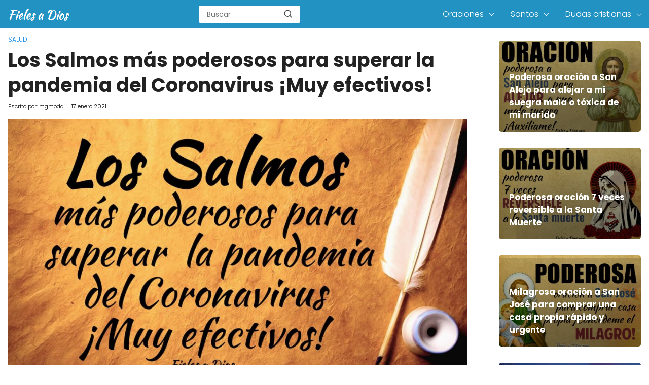

--- FILE ---
content_type: text/html; charset=UTF-8
request_url: https://fielesadios.org/salmos-poderosos-superar-pandemia-coronavirus-efectivos/
body_size: 16009
content:

<!DOCTYPE html>

<html lang="es" >
	
<head>
	

<meta charset="UTF-8">
<link rel='dns-prefetch' href='//www.google-analytics.com' />
<link rel='dns-prefetch' href='//googleads.g.doubleclick.net' />
<meta name="viewport" content="width=device-width, initial-scale=1.0, maximum-scale=2.0">
<meta name='robots' content='index, follow, max-image-preview:large, max-snippet:-1, max-video-preview:-1' />
<link rel="dns-prefetch" href="https://www.googletagmanager.com">
<link rel="preconnect" href="https://fonts.googleapis.com" crossorigin>
<link rel="preconnect" href="https://fonts.gstatic.com/" crossorigin>
<link rel="preconnect" href="https://www.googletagmanager.com" crossorigin>

	<title>Los Salmos más Poderosos para Superar la Pandemia del Coronavirus ¡Muy Efectivos! - Fieles a Dios</title>
	<meta name="description" content="? Los Salmos más poderosos para superar la pandemia del Coronavirus ¡Muy efectivos! ? Te invito a que hagas oración con estos poderosos salmos." />
	<link rel="canonical" href="https://fielesadios.org/salmos-poderosos-superar-pandemia-coronavirus-efectivos/" />
	<meta property="og:locale" content="es_ES" />
	<meta property="og:type" content="article" />
	<meta property="og:title" content="Los Salmos más Poderosos para Superar la Pandemia del Coronavirus ¡Muy Efectivos! - Fieles a Dios" />
	<meta property="og:description" content="? Los Salmos más poderosos para superar la pandemia del Coronavirus ¡Muy efectivos! ? Te invito a que hagas oración con estos poderosos salmos." />
	<meta property="og:url" content="https://fielesadios.org/salmos-poderosos-superar-pandemia-coronavirus-efectivos/" />
	<meta property="og:site_name" content="Fieles a Dios" />
	<meta property="article:published_time" content="2021-01-17T10:15:39+00:00" />
	<meta property="article:modified_time" content="2022-05-17T10:49:58+00:00" />
	<meta property="og:image" content="https://fielesadios.org/wp-content/uploads/2020/04/salmos-pderosos-superar-pandemia-coronavirus.jpg" />
	<meta property="og:image:width" content="1920" />
	<meta property="og:image:height" content="1080" />
	<meta property="og:image:type" content="image/jpeg" />
	<meta name="author" content="mgmoda" />
	<meta name="twitter:card" content="summary_large_image" />
	<meta name="twitter:label1" content="Escrito por" />
	<meta name="twitter:data1" content="mgmoda" />
	<meta name="twitter:label2" content="Tiempo de lectura" />
	<meta name="twitter:data2" content="6 minutos" />
	<script type="application/ld+json" class="yoast-schema-graph">{"@context":"https://schema.org","@graph":[{"@type":"Article","@id":"https://fielesadios.org/salmos-poderosos-superar-pandemia-coronavirus-efectivos/#article","isPartOf":{"@id":"https://fielesadios.org/salmos-poderosos-superar-pandemia-coronavirus-efectivos/"},"author":{"name":"mgmoda","@id":"https://fielesadios.org/#/schema/person/6dff08278ac29b974ae22487a65bc730"},"headline":"Los Salmos más poderosos para superar la pandemia del Coronavirus ¡Muy efectivos!","datePublished":"2021-01-17T10:15:39+00:00","dateModified":"2022-05-17T10:49:58+00:00","mainEntityOfPage":{"@id":"https://fielesadios.org/salmos-poderosos-superar-pandemia-coronavirus-efectivos/"},"wordCount":1314,"commentCount":0,"publisher":{"@id":"https://fielesadios.org/#organization"},"image":{"@id":"https://fielesadios.org/salmos-poderosos-superar-pandemia-coronavirus-efectivos/#primaryimage"},"thumbnailUrl":"https://fielesadios.org/wp-content/uploads/2020/04/salmos-pderosos-superar-pandemia-coronavirus.jpg","articleSection":["Salud"],"inLanguage":"es","potentialAction":[{"@type":"CommentAction","name":"Comment","target":["https://fielesadios.org/salmos-poderosos-superar-pandemia-coronavirus-efectivos/#respond"]}]},{"@type":"WebPage","@id":"https://fielesadios.org/salmos-poderosos-superar-pandemia-coronavirus-efectivos/","url":"https://fielesadios.org/salmos-poderosos-superar-pandemia-coronavirus-efectivos/","name":"Los Salmos más Poderosos para Superar la Pandemia del Coronavirus ¡Muy Efectivos! - Fieles a Dios","isPartOf":{"@id":"https://fielesadios.org/#website"},"primaryImageOfPage":{"@id":"https://fielesadios.org/salmos-poderosos-superar-pandemia-coronavirus-efectivos/#primaryimage"},"image":{"@id":"https://fielesadios.org/salmos-poderosos-superar-pandemia-coronavirus-efectivos/#primaryimage"},"thumbnailUrl":"https://fielesadios.org/wp-content/uploads/2020/04/salmos-pderosos-superar-pandemia-coronavirus.jpg","datePublished":"2021-01-17T10:15:39+00:00","dateModified":"2022-05-17T10:49:58+00:00","description":"? Los Salmos más poderosos para superar la pandemia del Coronavirus ¡Muy efectivos! ? Te invito a que hagas oración con estos poderosos salmos.","breadcrumb":{"@id":"https://fielesadios.org/salmos-poderosos-superar-pandemia-coronavirus-efectivos/#breadcrumb"},"inLanguage":"es","potentialAction":[{"@type":"ReadAction","target":["https://fielesadios.org/salmos-poderosos-superar-pandemia-coronavirus-efectivos/"]}]},{"@type":"ImageObject","inLanguage":"es","@id":"https://fielesadios.org/salmos-poderosos-superar-pandemia-coronavirus-efectivos/#primaryimage","url":"https://fielesadios.org/wp-content/uploads/2020/04/salmos-pderosos-superar-pandemia-coronavirus.jpg","contentUrl":"https://fielesadios.org/wp-content/uploads/2020/04/salmos-pderosos-superar-pandemia-coronavirus.jpg","width":1920,"height":1080,"caption":"los salmos mas poderosos para superar la pandemia del coronavirus"},{"@type":"BreadcrumbList","@id":"https://fielesadios.org/salmos-poderosos-superar-pandemia-coronavirus-efectivos/#breadcrumb","itemListElement":[{"@type":"ListItem","position":1,"name":"Portada","item":"https://fielesadios.org/"},{"@type":"ListItem","position":2,"name":"Los Salmos más poderosos para superar la pandemia del Coronavirus ¡Muy efectivos!"}]},{"@type":"WebSite","@id":"https://fielesadios.org/#website","url":"https://fielesadios.org/","name":"Fieles a Dios","description":"El Mejor Lugar de Oración para Creyentes Cristianos","publisher":{"@id":"https://fielesadios.org/#organization"},"potentialAction":[{"@type":"SearchAction","target":{"@type":"EntryPoint","urlTemplate":"https://fielesadios.org/?s={search_term_string}"},"query-input":{"@type":"PropertyValueSpecification","valueRequired":true,"valueName":"search_term_string"}}],"inLanguage":"es"},{"@type":"Organization","@id":"https://fielesadios.org/#organization","name":"Fieles a Dios","url":"https://fielesadios.org/","logo":{"@type":"ImageObject","inLanguage":"es","@id":"https://fielesadios.org/#/schema/logo/image/","url":"https://fielesadios.org/wp-content/uploads/2020/12/cropped-fieles-a-dios.png","contentUrl":"https://fielesadios.org/wp-content/uploads/2020/12/cropped-fieles-a-dios.png","width":124,"height":24,"caption":"Fieles a Dios"},"image":{"@id":"https://fielesadios.org/#/schema/logo/image/"}},{"@type":"Person","@id":"https://fielesadios.org/#/schema/person/6dff08278ac29b974ae22487a65bc730","name":"mgmoda","image":{"@type":"ImageObject","inLanguage":"es","@id":"https://fielesadios.org/#/schema/person/image/","url":"https://secure.gravatar.com/avatar/f9150e6e5e77a6da5936ab3ba225c00d?s=96&d=mm&r=g","contentUrl":"https://secure.gravatar.com/avatar/f9150e6e5e77a6da5936ab3ba225c00d?s=96&d=mm&r=g","caption":"mgmoda"},"url":"https://fielesadios.org/author/mgmoda/"}]}</script>


<link rel='dns-prefetch' href='//ajax.googleapis.com' />
<link rel='dns-prefetch' href='//fonts.googleapis.com' />
<link rel="alternate" type="application/rss+xml" title="Fieles a Dios &raquo; Comentario Los Salmos más poderosos para superar la pandemia del Coronavirus ¡Muy efectivos! del feed" href="https://fielesadios.org/salmos-poderosos-superar-pandemia-coronavirus-efectivos/feed/" />
<link rel='stylesheet' id='asap-style-css' href='https://fielesadios.org/wp-content/themes/PetraTheme/assets/css/main.min.css?ver=9901290927' type='text/css' media='all' />
<style id='classic-theme-styles-inline-css' type='text/css'>
/*! This file is auto-generated */
.wp-block-button__link{color:#fff;background-color:#32373c;border-radius:9999px;box-shadow:none;text-decoration:none;padding:calc(.667em + 2px) calc(1.333em + 2px);font-size:1.125em}.wp-block-file__button{background:#32373c;color:#fff;text-decoration:none}
</style>
<style id='global-styles-inline-css' type='text/css'>
body{--wp--preset--color--black: #000000;--wp--preset--color--cyan-bluish-gray: #abb8c3;--wp--preset--color--white: #ffffff;--wp--preset--color--pale-pink: #f78da7;--wp--preset--color--vivid-red: #cf2e2e;--wp--preset--color--luminous-vivid-orange: #ff6900;--wp--preset--color--luminous-vivid-amber: #fcb900;--wp--preset--color--light-green-cyan: #7bdcb5;--wp--preset--color--vivid-green-cyan: #00d084;--wp--preset--color--pale-cyan-blue: #8ed1fc;--wp--preset--color--vivid-cyan-blue: #0693e3;--wp--preset--color--vivid-purple: #9b51e0;--wp--preset--gradient--vivid-cyan-blue-to-vivid-purple: linear-gradient(135deg,rgba(6,147,227,1) 0%,rgb(155,81,224) 100%);--wp--preset--gradient--light-green-cyan-to-vivid-green-cyan: linear-gradient(135deg,rgb(122,220,180) 0%,rgb(0,208,130) 100%);--wp--preset--gradient--luminous-vivid-amber-to-luminous-vivid-orange: linear-gradient(135deg,rgba(252,185,0,1) 0%,rgba(255,105,0,1) 100%);--wp--preset--gradient--luminous-vivid-orange-to-vivid-red: linear-gradient(135deg,rgba(255,105,0,1) 0%,rgb(207,46,46) 100%);--wp--preset--gradient--very-light-gray-to-cyan-bluish-gray: linear-gradient(135deg,rgb(238,238,238) 0%,rgb(169,184,195) 100%);--wp--preset--gradient--cool-to-warm-spectrum: linear-gradient(135deg,rgb(74,234,220) 0%,rgb(151,120,209) 20%,rgb(207,42,186) 40%,rgb(238,44,130) 60%,rgb(251,105,98) 80%,rgb(254,248,76) 100%);--wp--preset--gradient--blush-light-purple: linear-gradient(135deg,rgb(255,206,236) 0%,rgb(152,150,240) 100%);--wp--preset--gradient--blush-bordeaux: linear-gradient(135deg,rgb(254,205,165) 0%,rgb(254,45,45) 50%,rgb(107,0,62) 100%);--wp--preset--gradient--luminous-dusk: linear-gradient(135deg,rgb(255,203,112) 0%,rgb(199,81,192) 50%,rgb(65,88,208) 100%);--wp--preset--gradient--pale-ocean: linear-gradient(135deg,rgb(255,245,203) 0%,rgb(182,227,212) 50%,rgb(51,167,181) 100%);--wp--preset--gradient--electric-grass: linear-gradient(135deg,rgb(202,248,128) 0%,rgb(113,206,126) 100%);--wp--preset--gradient--midnight: linear-gradient(135deg,rgb(2,3,129) 0%,rgb(40,116,252) 100%);--wp--preset--font-size--small: 13px;--wp--preset--font-size--medium: 20px;--wp--preset--font-size--large: 36px;--wp--preset--font-size--x-large: 42px;--wp--preset--spacing--20: 0.44rem;--wp--preset--spacing--30: 0.67rem;--wp--preset--spacing--40: 1rem;--wp--preset--spacing--50: 1.5rem;--wp--preset--spacing--60: 2.25rem;--wp--preset--spacing--70: 3.38rem;--wp--preset--spacing--80: 5.06rem;--wp--preset--shadow--natural: 6px 6px 9px rgba(0, 0, 0, 0.2);--wp--preset--shadow--deep: 12px 12px 50px rgba(0, 0, 0, 0.4);--wp--preset--shadow--sharp: 6px 6px 0px rgba(0, 0, 0, 0.2);--wp--preset--shadow--outlined: 6px 6px 0px -3px rgba(255, 255, 255, 1), 6px 6px rgba(0, 0, 0, 1);--wp--preset--shadow--crisp: 6px 6px 0px rgba(0, 0, 0, 1);}:where(.is-layout-flex){gap: 0.5em;}:where(.is-layout-grid){gap: 0.5em;}body .is-layout-flow > .alignleft{float: left;margin-inline-start: 0;margin-inline-end: 2em;}body .is-layout-flow > .alignright{float: right;margin-inline-start: 2em;margin-inline-end: 0;}body .is-layout-flow > .aligncenter{margin-left: auto !important;margin-right: auto !important;}body .is-layout-constrained > .alignleft{float: left;margin-inline-start: 0;margin-inline-end: 2em;}body .is-layout-constrained > .alignright{float: right;margin-inline-start: 2em;margin-inline-end: 0;}body .is-layout-constrained > .aligncenter{margin-left: auto !important;margin-right: auto !important;}body .is-layout-constrained > :where(:not(.alignleft):not(.alignright):not(.alignfull)){max-width: var(--wp--style--global--content-size);margin-left: auto !important;margin-right: auto !important;}body .is-layout-constrained > .alignwide{max-width: var(--wp--style--global--wide-size);}body .is-layout-flex{display: flex;}body .is-layout-flex{flex-wrap: wrap;align-items: center;}body .is-layout-flex > *{margin: 0;}body .is-layout-grid{display: grid;}body .is-layout-grid > *{margin: 0;}:where(.wp-block-columns.is-layout-flex){gap: 2em;}:where(.wp-block-columns.is-layout-grid){gap: 2em;}:where(.wp-block-post-template.is-layout-flex){gap: 1.25em;}:where(.wp-block-post-template.is-layout-grid){gap: 1.25em;}.has-black-color{color: var(--wp--preset--color--black) !important;}.has-cyan-bluish-gray-color{color: var(--wp--preset--color--cyan-bluish-gray) !important;}.has-white-color{color: var(--wp--preset--color--white) !important;}.has-pale-pink-color{color: var(--wp--preset--color--pale-pink) !important;}.has-vivid-red-color{color: var(--wp--preset--color--vivid-red) !important;}.has-luminous-vivid-orange-color{color: var(--wp--preset--color--luminous-vivid-orange) !important;}.has-luminous-vivid-amber-color{color: var(--wp--preset--color--luminous-vivid-amber) !important;}.has-light-green-cyan-color{color: var(--wp--preset--color--light-green-cyan) !important;}.has-vivid-green-cyan-color{color: var(--wp--preset--color--vivid-green-cyan) !important;}.has-pale-cyan-blue-color{color: var(--wp--preset--color--pale-cyan-blue) !important;}.has-vivid-cyan-blue-color{color: var(--wp--preset--color--vivid-cyan-blue) !important;}.has-vivid-purple-color{color: var(--wp--preset--color--vivid-purple) !important;}.has-black-background-color{background-color: var(--wp--preset--color--black) !important;}.has-cyan-bluish-gray-background-color{background-color: var(--wp--preset--color--cyan-bluish-gray) !important;}.has-white-background-color{background-color: var(--wp--preset--color--white) !important;}.has-pale-pink-background-color{background-color: var(--wp--preset--color--pale-pink) !important;}.has-vivid-red-background-color{background-color: var(--wp--preset--color--vivid-red) !important;}.has-luminous-vivid-orange-background-color{background-color: var(--wp--preset--color--luminous-vivid-orange) !important;}.has-luminous-vivid-amber-background-color{background-color: var(--wp--preset--color--luminous-vivid-amber) !important;}.has-light-green-cyan-background-color{background-color: var(--wp--preset--color--light-green-cyan) !important;}.has-vivid-green-cyan-background-color{background-color: var(--wp--preset--color--vivid-green-cyan) !important;}.has-pale-cyan-blue-background-color{background-color: var(--wp--preset--color--pale-cyan-blue) !important;}.has-vivid-cyan-blue-background-color{background-color: var(--wp--preset--color--vivid-cyan-blue) !important;}.has-vivid-purple-background-color{background-color: var(--wp--preset--color--vivid-purple) !important;}.has-black-border-color{border-color: var(--wp--preset--color--black) !important;}.has-cyan-bluish-gray-border-color{border-color: var(--wp--preset--color--cyan-bluish-gray) !important;}.has-white-border-color{border-color: var(--wp--preset--color--white) !important;}.has-pale-pink-border-color{border-color: var(--wp--preset--color--pale-pink) !important;}.has-vivid-red-border-color{border-color: var(--wp--preset--color--vivid-red) !important;}.has-luminous-vivid-orange-border-color{border-color: var(--wp--preset--color--luminous-vivid-orange) !important;}.has-luminous-vivid-amber-border-color{border-color: var(--wp--preset--color--luminous-vivid-amber) !important;}.has-light-green-cyan-border-color{border-color: var(--wp--preset--color--light-green-cyan) !important;}.has-vivid-green-cyan-border-color{border-color: var(--wp--preset--color--vivid-green-cyan) !important;}.has-pale-cyan-blue-border-color{border-color: var(--wp--preset--color--pale-cyan-blue) !important;}.has-vivid-cyan-blue-border-color{border-color: var(--wp--preset--color--vivid-cyan-blue) !important;}.has-vivid-purple-border-color{border-color: var(--wp--preset--color--vivid-purple) !important;}.has-vivid-cyan-blue-to-vivid-purple-gradient-background{background: var(--wp--preset--gradient--vivid-cyan-blue-to-vivid-purple) !important;}.has-light-green-cyan-to-vivid-green-cyan-gradient-background{background: var(--wp--preset--gradient--light-green-cyan-to-vivid-green-cyan) !important;}.has-luminous-vivid-amber-to-luminous-vivid-orange-gradient-background{background: var(--wp--preset--gradient--luminous-vivid-amber-to-luminous-vivid-orange) !important;}.has-luminous-vivid-orange-to-vivid-red-gradient-background{background: var(--wp--preset--gradient--luminous-vivid-orange-to-vivid-red) !important;}.has-very-light-gray-to-cyan-bluish-gray-gradient-background{background: var(--wp--preset--gradient--very-light-gray-to-cyan-bluish-gray) !important;}.has-cool-to-warm-spectrum-gradient-background{background: var(--wp--preset--gradient--cool-to-warm-spectrum) !important;}.has-blush-light-purple-gradient-background{background: var(--wp--preset--gradient--blush-light-purple) !important;}.has-blush-bordeaux-gradient-background{background: var(--wp--preset--gradient--blush-bordeaux) !important;}.has-luminous-dusk-gradient-background{background: var(--wp--preset--gradient--luminous-dusk) !important;}.has-pale-ocean-gradient-background{background: var(--wp--preset--gradient--pale-ocean) !important;}.has-electric-grass-gradient-background{background: var(--wp--preset--gradient--electric-grass) !important;}.has-midnight-gradient-background{background: var(--wp--preset--gradient--midnight) !important;}.has-small-font-size{font-size: var(--wp--preset--font-size--small) !important;}.has-medium-font-size{font-size: var(--wp--preset--font-size--medium) !important;}.has-large-font-size{font-size: var(--wp--preset--font-size--large) !important;}.has-x-large-font-size{font-size: var(--wp--preset--font-size--x-large) !important;}
.wp-block-navigation a:where(:not(.wp-element-button)){color: inherit;}
:where(.wp-block-post-template.is-layout-flex){gap: 1.25em;}:where(.wp-block-post-template.is-layout-grid){gap: 1.25em;}
:where(.wp-block-columns.is-layout-flex){gap: 2em;}:where(.wp-block-columns.is-layout-grid){gap: 2em;}
.wp-block-pullquote{font-size: 1.5em;line-height: 1.6;}
</style>
<link rel='stylesheet' id='dashicons-css' href='https://fielesadios.org/wp-includes/css/dashicons.min.css?ver=6.4.7' type='text/css' media='all' />
<link rel='stylesheet' id='admin-bar-css' href='https://fielesadios.org/wp-includes/css/admin-bar.min.css?ver=6.4.7' type='text/css' media='all' />
<style id='admin-bar-inline-css' type='text/css'>

    /* Hide CanvasJS credits for P404 charts specifically */
    #p404RedirectChart .canvasjs-chart-credit {
        display: none !important;
    }
    
    #p404RedirectChart canvas {
        border-radius: 6px;
    }

    .p404-redirect-adminbar-weekly-title {
        font-weight: bold;
        font-size: 14px;
        color: #fff;
        margin-bottom: 6px;
    }

    #wpadminbar #wp-admin-bar-p404_free_top_button .ab-icon:before {
        content: "\f103";
        color: #dc3545;
        top: 3px;
    }
    
    #wp-admin-bar-p404_free_top_button .ab-item {
        min-width: 80px !important;
        padding: 0px !important;
    }
    
    /* Ensure proper positioning and z-index for P404 dropdown */
    .p404-redirect-adminbar-dropdown-wrap { 
        min-width: 0; 
        padding: 0;
        position: static !important;
    }
    
    #wpadminbar #wp-admin-bar-p404_free_top_button_dropdown {
        position: static !important;
    }
    
    #wpadminbar #wp-admin-bar-p404_free_top_button_dropdown .ab-item {
        padding: 0 !important;
        margin: 0 !important;
    }
    
    .p404-redirect-dropdown-container {
        min-width: 340px;
        padding: 18px 18px 12px 18px;
        background: #23282d !important;
        color: #fff;
        border-radius: 12px;
        box-shadow: 0 8px 32px rgba(0,0,0,0.25);
        margin-top: 10px;
        position: relative !important;
        z-index: 999999 !important;
        display: block !important;
        border: 1px solid #444;
    }
    
    /* Ensure P404 dropdown appears on hover */
    #wpadminbar #wp-admin-bar-p404_free_top_button .p404-redirect-dropdown-container { 
        display: none !important;
    }
    
    #wpadminbar #wp-admin-bar-p404_free_top_button:hover .p404-redirect-dropdown-container { 
        display: block !important;
    }
    
    #wpadminbar #wp-admin-bar-p404_free_top_button:hover #wp-admin-bar-p404_free_top_button_dropdown .p404-redirect-dropdown-container {
        display: block !important;
    }
    
    .p404-redirect-card {
        background: #2c3338;
        border-radius: 8px;
        padding: 18px 18px 12px 18px;
        box-shadow: 0 2px 8px rgba(0,0,0,0.07);
        display: flex;
        flex-direction: column;
        align-items: flex-start;
        border: 1px solid #444;
    }
    
    .p404-redirect-btn {
        display: inline-block;
        background: #dc3545;
        color: #fff !important;
        font-weight: bold;
        padding: 5px 22px;
        border-radius: 8px;
        text-decoration: none;
        font-size: 17px;
        transition: background 0.2s, box-shadow 0.2s;
        margin-top: 8px;
        box-shadow: 0 2px 8px rgba(220,53,69,0.15);
        text-align: center;
        line-height: 1.6;
    }
    
    .p404-redirect-btn:hover {
        background: #c82333;
        color: #fff !important;
        box-shadow: 0 4px 16px rgba(220,53,69,0.25);
    }
    
    /* Prevent conflicts with other admin bar dropdowns */
    #wpadminbar .ab-top-menu > li:hover > .ab-item,
    #wpadminbar .ab-top-menu > li.hover > .ab-item {
        z-index: auto;
    }
    
    #wpadminbar #wp-admin-bar-p404_free_top_button:hover > .ab-item {
        z-index: 999998 !important;
    }
    
</style>
<link rel='stylesheet' id='asap-google-fonts-css' href='https://fonts.googleapis.com/css2?family=Poppins:wght@300;400;700&#038;display=swap' type='text/css' media='all' />
	

	<style>
		
	.idTabs li a,
	.idTabs li a.selected {
		color:	#dd9933 !important;
	}
		
	.breadcrumb a {
			color:	#0183e4 !important;		
	}

	body {
		font-family: 'Poppins', Arial, sans-serif !important;	
		background: #fff;
		font-weight: 300;
		font-display:fallback;
	}

	h1,h2,h3,h4,h5,h6 {
		font-family: 'Poppins', Arial, sans-serif !important;			
		font-weight: 600;
		line-height: 1.3;
		font-display:fallback;
	}
		
	h1 {
		color:#222222
	}
		
	h2,h3,h4,h5,h6	{
		color:#222222
	}

	.article-loop p,
	.last-post-sidebar p {
		font-family: 'Poppins', sans-serif !important;							
		font-size: 17px !important;
		font-weight: 600 !important;	
		font-display:fallback;	
	}
		
	.related-posts p {
		font-family: 'Poppins', sans-serif !important;							
		font-size: calc(17px - 1px) !important;
		font-weight: 300 !important;
		font-display:fallback;		
	}
		
	.article-loop p + p,
	.article-loop p + div + p {
		font-family: 'Poppins', sans-serif !important;
		font-size: calc(18px - 4px) !important;		
		font-weight: 300 !important;
		font-display:fallback;
	}
		
	.content-category h1 {
		font-size: calc(18px + 8px) !important;			
	}
		
	a,
	.article-loop-content > span {
		color: #000000;
	}
	
	.the-content .post-index span,
	.content-text p + p {
	  	font-size:18px;
		font-weight: 300 !important;				
	}

	.content-text p {
	  	font-size:calc(18px + 4px);			
		font-weight:bold;
	}

	.the-content .post-index li,
	.the-content .post-index a {
	  	font-size: calc(18px - 2px);
	}
		
	.content-tags a,
	.tagcloud a {
		border:1px solid #000000;
	}

	.content-tags a:hover,
	.tagcloud a:hover {
		color: #00000099;
	}

	p,
	.the-content ul li,
	.the-content ol li {
		color: #222222;
		font-size: 18px;
		line-height: 1.7;
	}

	.comment-author cite,
	.breadcrumb span,
	.primary-sidebar ul li a {
		color: #222222;
	}

	.comment-body p,
	#commentform input,
	#commentform textarea {
		font-size: calc(18px - 2px);
	}
		
	.breadcrumb a,
	.breadcrumb span,
	.footer-breadcrumb .breadcrumb:before {
		font-size: calc(18px - 6px);
	}
	
	.content-text div + div  > div > p.content-home-title {
		font-size: 18px !important;
	}
				
	.content-footer p,
	.content-footer li,
	.search-header input:not([type=submit]):not([type=radio]):not([type=checkbox]):not([type=file]),
	.content-text div + div  > div > p {
		font-size: calc(18px - 4px) !important;
	}

	h1 {
		font-size: 38px;
	}

	h2 {
		font-size: 32px;
	}

	h3 {
		font-size: 28px;
	}

	.article-loop p,
	.last-post-sidebar p{
		font-size: 17px;
	}
		
	.article-image-featured p {
		font-size: calc(17px + 2px);
	}

	.site-header,
	footer{
		background: #2192c1;
	}
				
	#commentform input:focus,
	#commentform textarea:focus {
		border-color:#2192c1;
	}

	.none-bars {
		border-bottom:1px solid #2192c1
	}

	#cookiesbox button,
	.sidebar-title:after,
	.pagination a  {
		background: #2d3748;
		color: #FFFFFF;
	}
	
	.pagination a:hover {
		background: #2d3748B3;		
	}	
		
	#cookiesbox button:hover {
		background: #2d3748CC;
	}
		
	#commentform input,
	#commentform textarea {
		border: 2px solid #2d3748;
	}

	.content-loop { 
		max-width: 1400px;
	}

	.content-search form {
		flex-basis: 1400px;	
		max-width: 1400px;	
		width:100%;
	}
		
	.site-header-content,
	.content-footer{
		max-width: 1400px;
	}
		
	.content-footer-social {
		background: #2192c11A;
		max-width: calc(1400px - 32px);			
	}

	.content-single {
		max-width: 1400px;
	}
		
	.content-page {
		max-width: 1400px;
	}

	.reply a,
	.go-top {
		background: #2d3748;
		color: #FFFFFF;
	}
		

	.reply a {
		border: 2px solid #2d3748;
	}
		
	#commentform input,
	#commentform textarea {
		border: 1px solid #eee;
		box-shadow: 0px 0px 0px rgba(0, 0, 0, 0) !important;
		-webkit-box-shadow: 0px 0px 0px rgba(0, 0, 0, 0) !important; 
		-moz-box-shadow: 0px 0px 0px rgba(0, 0, 0, 0) !important;
	}

	#commentform input[type=submit] {
		background: #2d3748;
		color: #FFFFFF;
	}

	.site-header a,
	.content-footer a,
	.content-footer p,
	header,
	header label {
		color: #fff;
	}
		
	header .line  {
		background: #fff;
	}

	.site-logo img {
		max-width: 160px;
	}
	
	#cookiesbox {
		border-top: 1px solid #2192c1;
	}
		
	.primary-sidebar {
		width:280px;
	}
		
	p.sidebar-title {
		font-size:calc(18px + 2px);
	}		

	header p.sidebar-title {
		font-size:18px;		
	}
		
	.comment-respond > p,
	.comment-respond textarea + p {
		font-size:calc(18px + 2px);
	}		

	.primary-sidebar div ul li:before {
		border-color: #2192c1;
	}
		
	.search-form input[type=submit] {
		background:#2192c1;
	}
		
	.search-form {
		border:2px solid #2192c1;
	}

	.the-content .post-index #show-table {
		color:#000000;
		font-size: calc(18px - 3px);
	}

	.the-content .post-index .btn-show {
		font-size: calc(18px - 3px) !important;
	}
		
	.touchcarousel .touchcarousel-item {
		margin-right:28px;
	}	
		
	
		
		
	
		
	
		
	
		
	@media (max-width: 1500px) {
		.touchcarousel.minimal-light .arrow-holder {
			display:none !important;
		}
	}


	@media(max-width:480px) {
		h1,
		.title-with-bar-h1 {
			font-size: calc(38px - 8px);
		}
		h2 {
			font-size: calc(32px - 4px);
		}
		h3 {
			font-size: calc(28px - 4px);
		}
	}
		
	@media(min-width:1050px) {
		
		.site-header .sub-menu a {
			color:#111 !important;
			/*opacity:.5;*/
		}
		.site-header .sub-menu li {
			transition:all .15s;
			border-radius:2px;
		}
		.site-header .sub-menu li:hover {
			opacity:1;
			background:#f6f6f7;
		}
		.content-thin {
			width: calc(95% - 280px);
		}
		#menu>ul {
			font-size: calc(18px - 2px);
		}
		#menu ul>li ul {
			background:#fff;
		}
		 #menu ul .menu-item-has-children:after {
			border: solid #fff;
			border-width: 0 1px 1px 0;
    	}		
		#menu ul .menu-item-has-children ul .menu-item-has-children:after {
			border: solid #111;
			border-width: 0 1px 1px 0;
		}
	}
		
	@media (max-width: 1050px) {	
		.site-header .sub-menu a {
			color:#111;
		}
		header #menu a:active,
		header #menu a:hover {
			color:#2192c1 !important;
		}
	}
	</style>

	<meta name="theme-color" content="#2192c1">


	<script type="application/ld+json">
		{
			"@context": "http://schema.org",
			"@type": "WebSite",
			"name": "Fieles a Dios",
			"alternateName": "El Mejor Lugar de Oración para Creyentes Cristianos",
			"url": "https://fielesadios.org"
		}
	</script>

	
	<script type="application/ld+json">
	
	{
		"@context": "https://schema.org",
		"@type": "Article",
		"mainEntityOfPage": {
		"@type": "WebPage",
		"@id": "https://fielesadios.org/salmos-poderosos-superar-pandemia-coronavirus-efectivos/"
		},
	
		"headline": "El libro de los Salmos está lleno de poderosas oraciones las&hellip;", 
		
				"image": {
			"@type": "ImageObject",
			"url": "https://fielesadios.org/wp-content/uploads/2020/04/salmos-pderosos-superar-pandemia-coronavirus-400x267.jpg"
			},
					

		"author": {
			"@type": "Person",
			"name": "mgmoda",
			"url": "https://fielesadios.org/author/mgmoda/"
			},  

		"publisher": {
			"@type": "Organization",
			"name": "Fieles a Dios"
			
					
		,
		"logo": {
			"@type": "ImageObject",
			"url": "https://fielesadios.org/wp-content/uploads/2020/12/cropped-fieles-a-dios.png"
			}	
					
		
		},

		"datePublished": "2021-01-17",
		"dateModified": "2022-05-17"
	
	}
	
	</script>
	
	<script type="application/ld+json">
		{
		  "@context": "https://schema.org/", 
		  "@type": "BreadcrumbList", 
		  "itemListElement": [{
			"@type": "ListItem", 
			"position": 1, 
			"name": "Fieles a Dios",
			"item": "https://fielesadios.org"  
		  },{
			"@type": "ListItem", 
			"position": 2, 
			"name": "Salud",
			"item": "https://fielesadios.org/oraciones/salud/"  
		  },{
			"@type": "ListItem", 
			"position": 3, 
			"name": "Los Salmos más poderosos para superar la pandemia del Coronavirus ¡Muy efectivos!"
			}]
		}
	</script>

	

	
		
	
<link rel="icon" href="https://fielesadios.org/wp-content/uploads/2021/01/cropped-biblia-32x32.png" sizes="32x32" />
<link rel="icon" href="https://fielesadios.org/wp-content/uploads/2021/01/cropped-biblia-192x192.png" sizes="192x192" />
<link rel="apple-touch-icon" href="https://fielesadios.org/wp-content/uploads/2021/01/cropped-biblia-180x180.png" />
<meta name="msapplication-TileImage" content="https://fielesadios.org/wp-content/uploads/2021/01/cropped-biblia-270x270.png" />

<!-- Analytics -->

<script data-cookieconsent="statistics" >
  window.dataLayer = window.dataLayer || [];
  function gtag(){dataLayer.push(arguments);}
  gtag('js', new Date());

  gtag('config', 'UA-154433352-1');
</script>
<!-- Adsense -->

</head>
	
<body class="post-template-default single single-post postid-16116 single-format-standard wp-custom-logo">
	
<header class="site-header">
	
	<div class="site-header-content">
		
			

	<div class="site-logo"><a href="https://fielesadios.org/" class="custom-logo-link" rel="home"><img width="124" height="24" src="https://fielesadios.org/wp-content/uploads/2020/12/cropped-fieles-a-dios.png" class="custom-logo" alt="Fieles a Dios" decoding="async" /></a></div>

	


					
			<div class="search-header">

		<form action="https://fielesadios.org/" method="get">

			<input autocomplete="off" id="search-header" placeholder="Buscar" value="" name="s" required>
			
			<button class="s-btn" type="submit" aria-label="search-header">
				<svg xmlns="http://www.w3.org/2000/svg" width="18" height="18" viewBox="0 0 24 24" fill="none" stroke="currentColor" stroke-width="2" stroke-linecap="round" stroke-linejoin="round" class="feather main-color feather-search glyphicon"><circle cx="11" cy="11" r="8"></circle><line x1="21" y1="21" x2="16.65" y2="16.65"></line></svg>
			</button>

		</form>	

	</div>
					
		<div>
	
	<input type="checkbox" id="btn-menu" />
	
	<label id="nav-icon" for="btn-menu" >

		<div class="circle nav-icon">

			<span class="line top"></span>
			<span class="line middle"></span>
			<span class="line bottom"></span>

		</div>
		
	</label>
	
	<nav id="menu" itemscope="itemscope" itemtype="http://schema.org/SiteNavigationElement" role="navigation">
		
		<div class="search-responsive">

			<form action="https://fielesadios.org/" method="get">
				
				<input autocomplete="off" id="search-menu" placeholder="Buscar" value="" name="s" required>
								
				<button class="s-btn" type="submit" aria-label="search-menu"><svg xmlns="http://www.w3.org/2000/svg" width="18" height="18" viewBox="0 0 24 24" fill="none" stroke="currentColor" stroke-width="2" stroke-linecap="round" stroke-linejoin="round" class="feather main-color feather-search glyphicon"><circle cx="11" cy="11" r="8"></circle><line x1="21" y1="21" x2="16.65" y2="16.65"></line></svg></button>
			
			</form>	

		</div>

		<ul id="menu-menu" class="abc"><li id="menu-item-8041" class="menu-item menu-item-type-taxonomy menu-item-object-category current-post-ancestor menu-item-has-children menu-item-8041"><a href="https://fielesadios.org/oraciones/" itemprop="url">Oraciones</a>
<ul class="sub-menu">
	<li id="menu-item-8042" class="menu-item menu-item-type-taxonomy menu-item-object-category menu-item-8042"><a href="https://fielesadios.org/oraciones/agradecimiento/" itemprop="url">Agradecimiento</a></li>
	<li id="menu-item-8043" class="menu-item menu-item-type-taxonomy menu-item-object-category menu-item-8043"><a href="https://fielesadios.org/oraciones/dinero-trabajo/" itemprop="url">Dinero y Trabajo</a></li>
	<li id="menu-item-8044" class="menu-item menu-item-type-taxonomy menu-item-object-category menu-item-8044"><a href="https://fielesadios.org/oraciones/familia-amigos/" itemprop="url">Familia y amigos</a></li>
	<li id="menu-item-8046" class="menu-item menu-item-type-taxonomy menu-item-object-category menu-item-8046"><a href="https://fielesadios.org/oraciones/paises-crisis/" itemprop="url">Países en crisis</a></li>
	<li id="menu-item-8047" class="menu-item menu-item-type-taxonomy menu-item-object-category menu-item-8047"><a href="https://fielesadios.org/oraciones/pareja-amor/" itemprop="url">Pareja y Amor</a></li>
	<li id="menu-item-8048" class="menu-item menu-item-type-taxonomy menu-item-object-category menu-item-8048"><a href="https://fielesadios.org/oraciones/perdon/" itemprop="url">Perdón</a></li>
	<li id="menu-item-8049" class="menu-item menu-item-type-taxonomy menu-item-object-category menu-item-8049"><a href="https://fielesadios.org/oraciones/proteccion/" itemprop="url">Protección</a></li>
	<li id="menu-item-8050" class="menu-item menu-item-type-taxonomy menu-item-object-category current-post-ancestor current-menu-parent current-post-parent menu-item-8050"><a href="https://fielesadios.org/oraciones/salud/" itemprop="url">Salud</a></li>
</ul>
</li>
<li id="menu-item-8053" class="menu-item menu-item-type-taxonomy menu-item-object-category menu-item-has-children menu-item-8053"><a href="https://fielesadios.org/santos/" itemprop="url">Santos</a>
<ul class="sub-menu">
	<li id="menu-item-8054" class="menu-item menu-item-type-taxonomy menu-item-object-category menu-item-8054"><a href="https://fielesadios.org/santos/san-alejo/" itemprop="url">San Alejo</a></li>
	<li id="menu-item-8055" class="menu-item menu-item-type-taxonomy menu-item-object-category menu-item-8055"><a href="https://fielesadios.org/santos/san-antonio-padua/" itemprop="url">San Antonio de Padua</a></li>
	<li id="menu-item-8056" class="menu-item menu-item-type-taxonomy menu-item-object-category menu-item-8056"><a href="https://fielesadios.org/santos/san-benito-abad/" itemprop="url">San Benito Abad</a></li>
	<li id="menu-item-8057" class="menu-item menu-item-type-taxonomy menu-item-object-category menu-item-8057"><a href="https://fielesadios.org/santos/san-charbel/" itemprop="url">San Chárbel</a></li>
	<li id="menu-item-8058" class="menu-item menu-item-type-taxonomy menu-item-object-category menu-item-8058"><a href="https://fielesadios.org/santos/san-cipriano/" itemprop="url">San Cipriano</a></li>
	<li id="menu-item-8059" class="menu-item menu-item-type-taxonomy menu-item-object-category menu-item-8059"><a href="https://fielesadios.org/santos/san-cono/" itemprop="url">San Cono</a></li>
	<li id="menu-item-8060" class="menu-item menu-item-type-taxonomy menu-item-object-category menu-item-8060"><a href="https://fielesadios.org/santos/san-expedito/" itemprop="url">San Expedito</a></li>
	<li id="menu-item-8061" class="menu-item menu-item-type-taxonomy menu-item-object-category menu-item-8061"><a href="https://fielesadios.org/santos/san-francisco-de-asis/" itemprop="url">San Francisco de Asís</a></li>
	<li id="menu-item-8063" class="menu-item menu-item-type-taxonomy menu-item-object-category menu-item-8063"><a href="https://fielesadios.org/santos/san-ignacio/" itemprop="url">San Ignacio</a></li>
	<li id="menu-item-8064" class="menu-item menu-item-type-taxonomy menu-item-object-category menu-item-8064"><a href="https://fielesadios.org/santos/san-jorge-de-capadocia/" itemprop="url">San Jorge de Capadocia</a></li>
	<li id="menu-item-8065" class="menu-item menu-item-type-taxonomy menu-item-object-category menu-item-8065"><a href="https://fielesadios.org/santos/san-jose-cupertino/" itemprop="url">San José de Cupertino</a></li>
	<li id="menu-item-8067" class="menu-item menu-item-type-taxonomy menu-item-object-category menu-item-8067"><a href="https://fielesadios.org/santos/san-juan-bosco/" itemprop="url">San Juan Bosco</a></li>
	<li id="menu-item-8068" class="menu-item menu-item-type-taxonomy menu-item-object-category menu-item-8068"><a href="https://fielesadios.org/santos/san-judas-tadeo/" itemprop="url">San Judas Tadeo</a></li>
	<li id="menu-item-8069" class="menu-item menu-item-type-taxonomy menu-item-object-category menu-item-8069"><a href="https://fielesadios.org/santos/san-lazaro/" itemprop="url">San Lázaro</a></li>
	<li id="menu-item-8070" class="menu-item menu-item-type-taxonomy menu-item-object-category menu-item-8070"><a href="https://fielesadios.org/santos/san-marcos-leon/" itemprop="url">San Marcos de León</a></li>
	<li id="menu-item-8071" class="menu-item menu-item-type-taxonomy menu-item-object-category menu-item-8071"><a href="https://fielesadios.org/santos/san-martin-caballero/" itemprop="url">San Martín Caballero</a></li>
	<li id="menu-item-8072" class="menu-item menu-item-type-taxonomy menu-item-object-category menu-item-8072"><a href="https://fielesadios.org/santos/san-martin-porres/" itemprop="url">San Martín de Porres</a></li>
	<li id="menu-item-8074" class="menu-item menu-item-type-taxonomy menu-item-object-category menu-item-8074"><a href="https://fielesadios.org/santos/san-nicolas-de-bari/" itemprop="url">San Nicolás de Bari</a></li>
	<li id="menu-item-8075" class="menu-item menu-item-type-taxonomy menu-item-object-category menu-item-8075"><a href="https://fielesadios.org/santos/san-pablo/" itemprop="url">San Pablo</a></li>
	<li id="menu-item-8076" class="menu-item menu-item-type-taxonomy menu-item-object-category menu-item-8076"><a href="https://fielesadios.org/santos/san-pancracio/" itemprop="url">San Pancracio</a></li>
	<li id="menu-item-8077" class="menu-item menu-item-type-taxonomy menu-item-object-category menu-item-8077"><a href="https://fielesadios.org/santos/san-pascual-bailon/" itemprop="url">San Pascual Bailón</a></li>
	<li id="menu-item-8078" class="menu-item menu-item-type-taxonomy menu-item-object-category menu-item-8078"><a href="https://fielesadios.org/santos/san-patricio/" itemprop="url">San Patricio</a></li>
	<li id="menu-item-8079" class="menu-item menu-item-type-taxonomy menu-item-object-category menu-item-8079"><a href="https://fielesadios.org/santos/san-pedro/" itemprop="url">San Pedro</a></li>
	<li id="menu-item-8081" class="menu-item menu-item-type-taxonomy menu-item-object-category menu-item-8081"><a href="https://fielesadios.org/santos/san-ramon-nonato/" itemprop="url">San Ramón Nonato</a></li>
	<li id="menu-item-8083" class="menu-item menu-item-type-taxonomy menu-item-object-category menu-item-8083"><a href="https://fielesadios.org/santos/san-vladimir-kiev/" itemprop="url">San Vladimir de Kiev</a></li>
	<li id="menu-item-8099" class="menu-item menu-item-type-taxonomy menu-item-object-category menu-item-8099"><a href="https://fielesadios.org/santos/santiago-apostol/" itemprop="url">Santiago Apóstol</a></li>
	<li id="menu-item-8100" class="menu-item menu-item-type-taxonomy menu-item-object-category menu-item-8100"><a href="https://fielesadios.org/santos/santo-tomas-de-aquino/" itemprop="url">Santo Tomás de Aquino</a></li>
</ul>
</li>
<li id="menu-item-8039" class="menu-item menu-item-type-taxonomy menu-item-object-category menu-item-has-children menu-item-8039"><a href="https://fielesadios.org/dudas-cristianas/" itemprop="url">Dudas cristianas</a>
<ul class="sub-menu">
	<li id="menu-item-8040" class="menu-item menu-item-type-taxonomy menu-item-object-category menu-item-8040"><a href="https://fielesadios.org/dudas-cristianas/como-orar/" itemprop="url">Como Orar</a></li>
</ul>
</li>
</ul>
		
		
		
	</nav> 	
	
</div>	
					
	</div>
	
</header>

<main class="content-single">
	
	
		
	
		
	<article class="content-thin">
		
		
	
		

<ul class="breadcrumb"><li><a href="https://fielesadios.org/oraciones/salud/" rel="category tag">Salud</a></li></ul>



		<h1>Los Salmos más poderosos para superar la pandemia del Coronavirus ¡Muy efectivos!</h1>
					<div class="post-meta">
		<div class="post-meta_author">Escrito por: <a rel="nofollow" href="https://fielesadios.org/author/mgmoda/" title="mgmoda">mgmoda</a></div>
			<div class="post-meta_date">17 enero 2021</div>
		</div>
	
		
		<div class="post-thumbnail"><img width="1024" height="576" src="https://fielesadios.org/wp-content/uploads/2020/04/salmos-pderosos-superar-pandemia-coronavirus-1024x576.jpg" class="attachment-large size-large wp-post-image" alt="los salmos mas poderosos para superar la pandemia del coronavirus" decoding="async" fetchpriority="high" srcset="https://fielesadios.org/wp-content/uploads/2020/04/salmos-pderosos-superar-pandemia-coronavirus-1024x576.jpg 1024w, https://fielesadios.org/wp-content/uploads/2020/04/salmos-pderosos-superar-pandemia-coronavirus-300x169.jpg 300w, https://fielesadios.org/wp-content/uploads/2020/04/salmos-pderosos-superar-pandemia-coronavirus-768x432.jpg 768w, https://fielesadios.org/wp-content/uploads/2020/04/salmos-pderosos-superar-pandemia-coronavirus-1536x864.jpg 1536w, https://fielesadios.org/wp-content/uploads/2020/04/salmos-pderosos-superar-pandemia-coronavirus.jpg 1920w" sizes="(max-width: 1024px) 100vw, 1024px" /></div>

		


		
	
		
	
	
	
			
		<div class="the-content">
				
	<style>.post-index ol {
					counter-reset: item;
				}
				.post-index li {
					display: block
				}
                .the-content .post-index li{
                    margin-left:27px !important;
                }
				.post-index li:before {
                    content: counters(item, ".") ". ";
                    counter-increment: item;
                    width: 20px;
                    display: inline-block;
                    text-align: center;
                    position:relative;
                    left:-5px;
				}
                
				.post-index ol li ol li:before{
                    content: counters(item, ".") ". ";
                    counter-increment: item;
                }
                </style><p>El libro de los Salmos está lleno de poderosas oraciones las cuales sacan a relucir lo más profundo de nuestros corazones, es el libro mas utilizado para elevar plegarias de toda la biblia. El libro de los salmos se dice que son mayormente oraciones personales del rey David, hoy día los salmos los tenemos presentes para pedir a Dios asimismo <strong>los Salmos más poderosos para superar la pandemia del Coronavirus ¡muy efectivos! </strong><strong>e</strong>stán aquí presentes para ponerlos ante Dios.</p>
<p>Todas estas oraciones poéticas, expresan una vida llena de dolor tal como tristeza además de duda como también alegría. Finalmente no importa lo que se quiera expresar ante Dios, <a href="https://fielesadios.org/como-donde-usar-salmos/">siempre podremos encontrar un Salmo clave para cada oración</a>, la cual será elevada a nuestro Padre celestial. por tanto estos Salmos nos ayudan a establecer una mejor comunicación con nuestro Padre.</p>
<div class="post-index"><span>Índice<span class="btn-show">(<input type="button" id="show-table" value="ocultar" />)</span></span>
			
				<ol>
			
			
					<li>
			
			
						<a href="#En_los_Salmos_encontraremos_oraciones_claves_y_poderosas_para_superar_el_Coronavirus" title="En los Salmos encontraremos oraciones claves y poderosas para superar el Coronavirus">En los Salmos encontraremos oraciones claves y poderosas para superar el Coronavirus</a>
			
			
					</li>
			
			
		
			
			
					<li>
			
			
						<a href="#Los_Salmos_son_oraciones_utilizadas_contra_el_Coronavirus" title="Los Salmos son oraciones utilizadas contra el Coronavirus">Los Salmos son oraciones utilizadas contra el Coronavirus</a>
			
			
					</li>
			
			
		
			
			
			
			
					</li>
			
			
				</ol>
			
		</div><h2 id="En_los_Salmos_encontraremos_oraciones_claves_y_poderosas_para_superar_el_Coronavirus">En los Salmos encontraremos oraciones claves y poderosas para superar el Coronavirus</h2>
<p>En la iglesia se enseña a que debemos memorizar los Salmos para hacer plegarias, cuando hay dificultad asimismo llegue la alegría, cuando caminemos o cuando reposemos. Asi como el libro de Salmos encontramos distintas oraciones para pedir perdón, tal como por agradecimiento, asimismo para pedir por nuestros enemigos llevandonos a usar <strong>los Salmos más poderosos para superar la pandemia del Coronavirus ¡muy efectivos!</strong> para orar a Dios sin descansar.</p>
<blockquote>
<p style="text-align: center;">Alaben al Señor, todas las naciones,</p>
<p style="text-align: center;">glorifíquenlo todos los pueblos.</p>
<p style="text-align: center;">Por su inmenso amor hacia nosotros,</p>
<p style="text-align: center;">asimismo por su fidelidad que permanece para siempre.</p>
<p>&nbsp;</p>
<p style="text-align: center;">¡Señor oye nuestra voz!</p>
<p style="text-align: center;">estén tus oídos atentos.</p>
<p style="text-align: center;">Al clamor de todas mis plegarias,</p>
<p style="text-align: center;">también mi alma espera en ti Señor.</p>
<p>&nbsp;</p>
<p style="text-align: center;">Confiadamente creo a tu palabra,</p>
<p style="text-align: center;">solo en ti se encuentra la misericordia.</p>
<p style="text-align: center;">Asimismo perdón en abundancia,</p>
<p style="text-align: center;">tú nos redimirás de nuestros pecados.</p>
<p>&nbsp;</p>
<p style="text-align: center;">Sin temor a ser destruidos,</p>
<p style="text-align: center;">por tu grande misericordia.</p>
<p style="text-align: center;">Ten piedad de nosotros,</p>
<p style="text-align: center;">asimismo borra nuestras fallas.</p>
<p>&nbsp;</p>
<p style="text-align: center;">Límpianos totalmente de nuestras faltas,</p>
<p style="text-align: center;">purifícanos de nuestros pecados.</p>
<p style="text-align: center;">Hasta cuándo... ¡oh! Señor,</p>
<p style="text-align: center;">te olvidaras de nosotros.</p>
<p>&nbsp;</p>
<p style="text-align: center;">En tu misericordia hemos confiado,</p>
<p style="text-align: center;">nuestro corazón en tu salvación se alegra.</p>
<p style="text-align: center;">El mundo hoy espera en ti,</p>
<p style="text-align: center;">nuestras plegarias van dirigidas a ti Dios.</p>
<p>&nbsp;</p>
<p style="text-align: center;">Unidos en oración como tu siervo David,</p>
<p style="text-align: center;">asimismo nosotros pidiendo como clamando.</p>
<p>&nbsp;</p>
<p style="text-align: center;">Proclames el fin al Coronavirus,</p>
<p style="text-align: center;">a ti clamamos ¡oh! Dios.</p>
<p style="text-align: center;">Escucha la voz de nuestros ruegos,</p>
<p style="text-align: center;">cada vez que a ti clamamos.</p>
<p>&nbsp;</p>
<p style="text-align: center;">Sabemos que estas allí,</p>
<p style="text-align: center;">Dios eres nuestra fortaleza.</p>
<p style="text-align: center;">Eres nuestro escudo y nuestro auxilio,</p>
<p style="text-align: center;">en ti confían nuestros corazones.</p>
<p>&nbsp;</p>
<p style="text-align: center;">Tu ayuda llega en tu voluntad,</p>
<p style="text-align: center;">eres la fortaleza de este mundo.</p>
<p style="text-align: center;">Más aún hoy en tiempos de pandemia,</p>
<p style="text-align: center;">tiempos de crisis incesante.</p>
<p>&nbsp;</p>
<p style="text-align: center;">Por causa del Coronavirus,</p>
<p style="text-align: center;">tú salva a tu pueblo.</p>
<p style="text-align: center;">Pastoreas y sustentas a tus hijos,</p>
<p style="text-align: center;">los libras en tiempos de angustia.</p>
<p>&nbsp;</p>
<p style="text-align: center;">A pesar de no ser dignos,</p>
<p style="text-align: center;">ten piedad Dios.</p>
<p style="text-align: center;">Reconozco mis pecados,</p>
<p style="text-align: center;">los cuales están siempre ante mí.</p>
<p>&nbsp;</p>
<p style="text-align: center;">Contra ti e pecado e hice lo malo,</p>
<p style="text-align: center;">espero tu justa sentencia.</p>
<p style="text-align: center;">El hombre que no pone a Dios,</p>
<p style="text-align: center;">como fortaleza ante el enemigo.</p>
<p>&nbsp;</p>
<p style="text-align: center;">Sino que confía en todas sus riquezas,</p>
<p style="text-align: center;">caerá como casa echa en la arena.</p>
<p style="text-align: center;">Eres nuestro gran pastor,</p>
<p style="text-align: center;">contigo nada nos faltara.</p>
<p>&nbsp;</p>
<p style="text-align: center;">Darás abrigo en la noche fría,</p>
<p style="text-align: center;">nos haces descansar en verdes pastos.</p>
<p style="text-align: center;">Dios de todo lo que vemos,</p>
<p style="text-align: center;">hoy necesitamos de tu misericordia.</p>
<p>&nbsp;</p>
<p style="text-align: center;">Estamos afligidos esperando en ti,</p>
<p style="text-align: center;">no tenemos a quien más acudir.</p>
<p style="text-align: center;">Solo tu eres quien puedes responder,</p>
<p style="text-align: center;">cada una de nuestras suplicas.</p>
<p>&nbsp;</p>
<p style="text-align: center;">Los caminos se han torcido ante ti,</p>
<p style="text-align: center;">el mundo cree que lo malo es bueno.</p>
<p style="text-align: center;">Que lo bueno es anticuado,</p>
<p style="text-align: center;">han olvidado tus principios.</p>
<p>&nbsp;</p>
<p style="text-align: center;">Se han olvidado de ti,</p>
<p style="text-align: center;">pero hoy hay cientos de miles.</p>
<p style="text-align: center;">Clamando unidos en oración,</p>
<p style="text-align: center;">con corazones sinceros.</p>
<p>&nbsp;</p>
<p style="text-align: center;">En ofrenda a ti,</p>
<p style="text-align: center;">estamos en los últimos tiempos.</p>
<p style="text-align: center;">Eso lo sabemos,</p>
<p style="text-align: center;">pero muchos Ignoran tu llamado.</p>
<p>&nbsp;</p>
<p style="text-align: center;"> Se hacen los sordos,</p>
<p style="text-align: center;">como si no esta tu voz llamando al oído.</p>
<p style="text-align: center;">Para que se vuelvan de sus malos caminos,</p>
<p style="text-align: center;">pero la naturaleza humana es así.</p>
<p>&nbsp;</p>
<p style="text-align: center;">Escuchamos justo en el momento,</p>
<p style="text-align: center;">que llega la aflicción.</p>
<p style="text-align: center;">Cuando ya no tenemos donde buscar,</p>
<p style="text-align: center;">vamos a ti, pero eres misericordioso.</p>
</blockquote>
<p><img decoding="async" loading="lazy" class="aligncenter wp-image-62999 size-full" src="https://fielesadios.org/wp-content/uploads/2020/04/mejor-comida-legumbres-amor.jpg" alt="mejor es la comida de legumbres donde hay amor" width="1024" height="720" srcset="https://fielesadios.org/wp-content/uploads/2020/04/mejor-comida-legumbres-amor.jpg 1024w, https://fielesadios.org/wp-content/uploads/2020/04/mejor-comida-legumbres-amor-300x211.jpg 300w, https://fielesadios.org/wp-content/uploads/2020/04/mejor-comida-legumbres-amor-768x540.jpg 768w" sizes="(max-width: 1024px) 100vw, 1024px" /></p>
<blockquote>
<p style="text-align: center;">Ten misericordia de nosotros,</p>
<p style="text-align: center;">mira nuestra aflicción.</p>
<p style="text-align: center;">Nuestro corazón se alegra en tu salvación,</p>
<p style="text-align: center;">grandes son tus obras.</p>
<p>&nbsp;</p>
<p style="text-align: center;">Solo falta ver tu respuesta,</p>
<p style="text-align: center;">ver el fin total del Coronavirus.</p>
<p style="text-align: center;">No quede una persona más,</p>
<p style="text-align: center;">que no sea curada por tu manto.</p>
<p>&nbsp;</p>
<p style="text-align: center;">La biblia muestra tu grandeza,</p>
<p style="text-align: center;">hoy queremos ver tu grandeza.</p>
<p style="text-align: center;">Queremos ver tu poder,</p>
<p style="text-align: center;">manifestándose como llama de fuego.</p>
<p>&nbsp;</p>
<p style="text-align: center;">Limpiando los aires, ciudades,</p>
<p style="text-align: center;">naciones enteras sean libradas.</p>
<p style="text-align: center;">Para que los que están hoy en hospitales,</p>
<p style="text-align: center;">salgan sin ningún síntoma.</p>
<p>&nbsp;</p>
<p style="text-align: center;">Así puedan testificar,</p>
<p style="text-align: center;">que hay un Dios que es real.</p>
<p style="text-align: center;">Así  todo el mundo lo sepa,</p>
<p style="text-align: center;">ten presente amado Padre.</p>
<p>&nbsp;</p>
<p style="text-align: center;">Que hay cientos de personas,</p>
<p style="text-align: center;">voluntarias arriesgando sus vidas.</p>
<p style="text-align: center;">Por todos ellos hoy oramos,</p>
<p style="text-align: center;">mete tu mano poderosa.</p>
<p>&nbsp;</p>
<p style="text-align: center;">Quita todo lo que no nos conviene,</p>
<p style="text-align: center;">lo que nos hace daño.</p>
<p style="text-align: center;">Permite que no sigan las guerras,</p>
<p style="text-align: center;">para que los países puedan tener algo de paz.</p>
<p>&nbsp;</p>
<p style="text-align: center;">Que los reyes de la tierra,</p>
<p style="text-align: center;">sean guiados plenamente por ti.</p>
<p style="text-align: center;">Pedimos pueda reinar la paz,</p>
<p style="text-align: center;">aunque esta no parezca posible.</p>
<p>&nbsp;</p>
<p style="text-align: center;">En estos momentos tan crueles,</p>
<p style="text-align: center;">solo tú podrás dar paz al mundo.</p>
<p style="text-align: center;">El amor se está perdiendo,</p>
<p style="text-align: center;">ya no vemos el amor rondar las calles.</p>
<p>&nbsp;</p>
<p style="text-align: center;">Cada quien pelea por lo suyo,</p>
<p style="text-align: center;">sin importar el prójimo.</p>
<p style="text-align: center;">Por esto y por mucho más,</p>
<p style="text-align: center;">es que tú Señor permites que llegue.</p>
<p>&nbsp;</p>
<p style="text-align: center;">Alguna plaga para que haga fluir,</p>
<p style="text-align: center;">de nuevo todo ese amor.</p>
<p style="text-align: center;">Que se pierde sin necesidad en el mundo,</p>
<p style="text-align: center;">por la ambición de querer el poder.</p>
<p>&nbsp;</p>
<p style="text-align: center;">Por tener las mayores riquezas,</p>
<p style="text-align: center;">se olvidan que tú nos distes principios.</p>
<p style="text-align: center;">Que, a través de tu palabra,</p>
<p style="text-align: center;">podamos aprender y dar de tu amor.</p>
<p>&nbsp;</p>
<p style="text-align: center;">Somos tu pueblo, listos para luchar,</p>
<p style="text-align: center;">llevando a cada rincón tu palabra.</p>
<p style="text-align: center;">La cruz fue parte de este camino,</p>
<p style="text-align: center;">el sufrimiento que padeció Jesús.</p>
<p>&nbsp;</p>
<p style="text-align: center;">Los latigazos en su espalda,</p>
<p style="text-align: center;">la corona de espinas.</p>
<p style="text-align: center;">Que fue clavada en su cabeza,</p>
<p style="text-align: center;">todo esto padeciste por amor.</p>
<p>&nbsp;</p>
<p style="text-align: center;">Gracias quiero darte,</p>
<p style="text-align: center;">por lo que has hecho por nosotros.</p>
<p style="text-align: center;">Desde el principio cuando nos creaste,</p>
<p style="text-align: center;">nos permitiste ser tus hijos.</p>
<p>&nbsp;</p>
<p style="text-align: center;">Ese es el regalo más grande que tenemos,</p>
<p style="text-align: center;">gracias por cada segundo de vida.</p>
<p style="text-align: center;">Por perdonar nuestras ofensas,</p>
<p style="text-align: center;">dando paso a otro nivel.</p>
<p>&nbsp;</p>
<p style="text-align: center;">El cual nos acerca más ti,</p>
<p style="text-align: center;">asimismo queremos siempre tener esa comunión.</p>
<p style="text-align: center;">Finalmente donde te veamos cara a cara,</p>
<p style="text-align: center;">que podamos sentir tu presencia.</p>
<p>&nbsp;</p>
<p style="text-align: center;">Sentir tu bondad y tu amor,</p>
<p style="text-align: center;">gracias porque con cada plegaria.</p>
<p style="text-align: center;">Estamos más cerca de ti,</p>
<p style="text-align: center;">solo esperando sean respondidas.</p>
<p>&nbsp;</p>
<p style="text-align: center;"> Tu gloria se derrame por el mundo,</p>
<p style="text-align: center;">pronto podremos decir.</p>
<p style="text-align: center;">Fue el Dios de los cielos,</p>
<p style="text-align: center;">quien quito lo que nos afligía.</p>
<p>&nbsp;</p>
<p style="text-align: center;">Fuiste tu quien elimino el Coronavirus,</p>
<p style="text-align: center;">que fuiste tu quien sano a todos.</p>
<p style="text-align: center;">Los que estaban contagiados,</p>
<p style="text-align: center;">les regalaste la dicha de seguir viviendo.</p>
<p>&nbsp;</p>
<p style="text-align: center;">Para que todos sepan que sin ti no hay,</p>
<p style="text-align: center;">gracias por escuchar estas humildes oraciones. Amen.</p>
</blockquote>
<p>&nbsp;</p>
<h2 id="Los_Salmos_son_oraciones_utilizadas_contra_el_Coronavirus"><strong>Los Salmos son oraciones utilizadas contra el Coronavirus</strong></h2>
<p>Cada Salmo pone en primer lugar a Dios, asimismo su profundidad es la sabiduría que permitió Dios a su siervo David, <strong>los Salmos más poderosos para superar la pandemia del Coronavirus ¡muy efectivos!. </strong>Hace miles de años que fueron escritos, <a href="https://es.wikipedia.org/wiki/Libro_de_los_salmos">hoy día siguen siendo poderosos finalmente dando los mismos resultados</a> a los que hacen todas estas oraciones, el rey David fue inspirado por Dios al escribir.</p>
	
	
	</div>

	




<div class="social-rating">









<div class="stars">
	<div class="total">
		<div class="valoracion" style="width: 100.00%"></div>
	</div>
	
		
	<span><strong>5</strong> (631)</span>
				
	
</div>	






</div>





<div class="social-buttons flexbox">


		


	

	


	<span data-href="https://www.facebook.com/sharer/sharer.php?u=https://fielesadios.org/salmos-poderosos-superar-pandemia-coronavirus-efectivos/" class="linkable asap-icon-single icon-facebook" title="Compartir en Facebook" data-ninja-target="_blank" rel="nofollow noopener noreferrer"><svg xmlns="http://www.w3.org/2000/svg" class="icon icon-tabler icon-tabler-brand-facebook" width="24" height="24" viewBox="0 0 24 24" stroke-width="1.5"  fill="none" stroke="#fff" stroke-linecap="round" stroke-linejoin="round"><path stroke="none" d="M0 0h24v24H0z" fill="none"/><path d="M7 10v4h3v7h4v-7h3l1 -4h-4v-2a1 1 0 0 1 1 -1h3v-4h-3a5 5 0 0 0 -5 5v2h-3" /></svg></span>


	


	

	


	

	


	<span data-href="fb-messenger://share/?link=https://fielesadios.org/salmos-poderosos-superar-pandemia-coronavirus-efectivos/" class="linkable asap-icon-single icon-facebook-m" title="Compartir en Facebook Messenger" target="_blank" rel="nofollow noopener noreferrer"><svg xmlns="http://www.w3.org/2000/svg" class="icon icon-tabler icon-tabler-brand-messenger" width="24" height="24" viewBox="0 0 24 24" stroke-width="1.5" stroke="#fff" fill="none" stroke-linecap="round" stroke-linejoin="round"><path stroke="none" d="M0 0h24v24H0z" fill="none"/><path d="M3 20l1.3 -3.9a9 8 0 1 1 3.4 2.9l-4.7 1" /><path d="M8 13l3 -2l2 2l3 -2" /></svg></span>


	


		


	


	

	


	<span data-href="https://twitter.com/intent/tweet?text=Los Salmos más poderosos para superar la pandemia del Coronavirus ¡Muy efectivos!&url=https://fielesadios.org/salmos-poderosos-superar-pandemia-coronavirus-efectivos/" class="linkable asap-icon-single icon-twitter" target="_blank" rel="nofollow noopener noreferrer" title="Compartir en Twitter"><svg xmlns="http://www.w3.org/2000/svg" class="icon icon-tabler icon-tabler-brand-twitter" width="24" height="24" viewBox="0 0 24 24" stroke-width="1.5" stroke="#fff" fill="none" stroke-linecap="round" stroke-linejoin="round"><path stroke="none" d="M0 0h24v24H0z" fill="none"/><path d="M22 4.01c-1 .49 -1.98 .689 -3 .99c-1.121 -1.265 -2.783 -1.335 -4.38 -.737s-2.643 2.06 -2.62 3.737v1c-3.245 .083 -6.135 -1.395 -8 -4c0 0 -4.182 7.433 4 11c-1.872 1.247 -3.739 2.088 -6 2c3.308 1.803 6.913 2.423 10.034 1.517c3.58 -1.04 6.522 -3.723 7.651 -7.742a13.84 13.84 0 0 0 .497 -3.753c-.002 -.249 1.51 -2.772 1.818 -4.013z" /></svg></span>


	


		


	


	

	


	<span data-href="https://pinterest.com/pin/create/button/?url=https://fielesadios.org/salmos-poderosos-superar-pandemia-coronavirus-efectivos/&media=h" class="linkable asap-icon-single icon-pinterest" target="_blank" rel="nofollow noopener noreferrer" title="Compartir en Pinterest"><svg xmlns="http://www.w3.org/2000/svg" class="icon icon-tabler icon-tabler-brand-pinterest" width="24" height="24" viewBox="0 0 24 24" stroke-width="1.5" stroke="#fff" fill="none" stroke-linecap="round" stroke-linejoin="round">


  <path stroke="none" d="M0 0h24v24H0z" fill="none"/><line x1="8" y1="20" x2="12" y2="11" /><path d="M10.7 14c.437 1.263 1.43 2 2.55 2c2.071 0 3.75 -1.554 3.75 -4a5 5 0 1 0 -9.7 1.7" /><circle cx="12" cy="12" r="9" /></svg></span>


	


		


	


	

	


	<span data-href="https://wa.me/?text=Los Salmos más poderosos para superar la pandemia del Coronavirus ¡Muy efectivos!%20-%20https://fielesadios.org/salmos-poderosos-superar-pandemia-coronavirus-efectivos/" class="linkable asap-icon-single icon-whatsapp" target="_blank" rel="nofollow noopener noreferrer" title="Compartir en WhatsApp"><svg xmlns="http://www.w3.org/2000/svg" class="icon icon-tabler icon-tabler-brand-whatsapp" width="24" height="24" viewBox="0 0 24 24" stroke-width="1.5" stroke="#fff" fill="none" stroke-linecap="round" stroke-linejoin="round"><path stroke="none" d="M0 0h24v24H0z" fill="none"/><path d="M3 21l1.65 -3.8a9 9 0 1 1 3.4 2.9l-5.05 .9" /> <path d="M9 10a.5 .5 0 0 0 1 0v-1a.5 .5 0 0 0 -1 0v1a5 5 0 0 0 5 5h1a.5 .5 0 0 0 0 -1h-1a.5 .5 0 0 0 0 1" /></svg></span>	


	


	

	


	

		


	

		


		


	


		


	


	



<div class="stars">
	<div class="total">
		<div class="valoracion" style="width: 100.00%"></div>
	</div>
	
		
	<span><strong>5</strong> (631)</span>
				
	
</div>	



	


</div>


	<div class="related-posts">
		
	<article class="content-4">
	
	<a href="https://fielesadios.org/milagrosa-oracion-cirugia-salga-bien/" class="article-loop">

		

		<div data-bg="https://fielesadios.org/wp-content/uploads/2020/05/milagrosa-oracion-cirugia-salga-bien-vida-dios-ayudame-e1664027730679-400x267.jpg" class="article-image lazy"></div>

		

		<div class="article-loop-content">

			<span>Salud </span>

			<p class="entry-title">Hermosa oración para pedirle a Dios que una cirugía salga bien</p>

		</div>	

	</a>		
	
</article><article class="content-4">
	
	<a href="https://fielesadios.org/oracion-virgen-angeles-mejorar-salud-seres-queridos/" class="article-loop">

		

		<div data-bg="https://fielesadios.org/wp-content/uploads/2020/05/oracion-virgen-angeles-mejorar-salud-seres-queridos-400x267.jpg" class="article-image lazy"></div>

		

		<div class="article-loop-content">

			<span>Salud </span>

			<p class="entry-title">Hermosa oración a la Virgen de los Ángeles para mejorar la salud de los seres queridos</p>

		</div>	

	</a>		
	
</article><article class="content-4">
	
	<a href="https://fielesadios.org/milagrosa-oracion-sacramento-uncion-enfermos/" class="article-loop">

		

		<div data-bg="https://fielesadios.org/wp-content/uploads/2022/04/oracion-sacramento-uncion-enfermos-400x267.jpg" class="article-image lazy"></div>

		

		<div class="article-loop-content">

			<span>Salud </span>

			<p class="entry-title">Milagrosa oración del sacramento de la unción de los enfermos</p>

		</div>	

	</a>		
	
</article><article class="content-4">
	
	<a href="https://fielesadios.org/oraciones-fuertes-diarias-sanacion-oradas/" class="article-loop">

		

		<div data-bg="https://fielesadios.org/wp-content/uploads/2022/04/oraciones-fuertes-diarias-sanacion-400x267.jpg" class="article-image lazy"></div>

		

		<div class="article-loop-content">

			<span>Salud </span>

			<p class="entry-title">Oraciones fuertes diarias de sanación ¡Las más oradas!</p>

		</div>	

	</a>		
	
</article><article class="content-4">
	
	<a href="https://fielesadios.org/oracion-poderosa-enfermos-sangre-agua/" class="article-loop">

		

		<div data-bg="https://fielesadios.org/wp-content/uploads/2022/04/oracion-poderosa-enfermos-sangre-agua-400x267.jpg" class="article-image lazy"></div>

		

		<div class="article-loop-content">

			<span>Salud </span>

			<p class="entry-title">Oración muy poderosa por los enfermos 'Sangre y agua'</p>

		</div>	

	</a>		
	
</article><article class="content-4">
	
	<a href="https://fielesadios.org/oracion-milagrosa-sacerdotes-ancianos-enfermos-dales-fortaleza/" class="article-loop">

		

		<div data-bg="https://fielesadios.org/wp-content/uploads/2022/04/oracion-sacerdotes-ancianos-enfermos-400x267.jpg" class="article-image lazy"></div>

		

		<div class="article-loop-content">

			<span>Salud </span>

			<p class="entry-title">Oración milagrosa por los sacerdotes ancianos y enfermos ¡Dales Fortaleza!</p>

		</div>	

	</a>		
	
</article><article class="content-4">
	
	<a href="https://fielesadios.org/poderosa-oracion-santisimo-sacramento-enfermos/" class="article-loop">

		

		<div data-bg="https://fielesadios.org/wp-content/uploads/2022/04/oracion-santisimo-sacramento-enfermos-400x267.jpg" class="article-image lazy"></div>

		

		<div class="article-loop-content">

			<span>Salud </span>

			<p class="entry-title">Poderosa oración al Santísimo Sacramento por los enfermos</p>

		</div>	

	</a>		
	
</article><article class="content-4">
	
	<a href="https://fielesadios.org/oracion-enfermo-desahuciado-intercede-el/" class="article-loop">

		

		<div data-bg="https://fielesadios.org/wp-content/uploads/2022/04/oracion-enfermo-desahuciado-400x267.jpg" class="article-image lazy"></div>

		

		<div class="article-loop-content">

			<span>Salud </span>

			<p class="entry-title">Milagrosa oración por un enfermo desahuciado ¡Intercede por él!</p>

		</div>	

	</a>		
	
</article>	
		
	</div>


			
	</article>
	
	
	
	

<aside id="primary-sidebar" class="primary-sidebar widget-area" role="complementary">
	
		

	

	<div class="last-post-sidebar">
		
	<a href="https://fielesadios.org/oracion-san-alejo-alejar-mala-suegra-auxiliame/" rel="bookmark">

	<article data-bg="https://fielesadios.org/wp-content/uploads/2020/06/oracion-poderosa-san-alejo-alejar-mala-suegra-400x267.jpg" class="article-image-side lazy">
									
			<p class="entry-title">Poderosa oración a San Alejo para alejar a mi suegra mala o tóxica de mi marido</p>

	</article>
		
</a><a href="https://fielesadios.org/oracion-7-veces-reversible-santa-muerte/" rel="bookmark">

	<article data-bg="https://fielesadios.org/wp-content/uploads/2020/06/oracion-7-veces-reversible-400x267.jpg" class="article-image-side lazy">
									
			<p class="entry-title">Poderosa oración 7 veces reversible a la Santa Muerte</p>

	</article>
		
</a><a href="https://fielesadios.org/oracion-san-jose-comprar-casa-propia-concedeme-milagro/" rel="bookmark">

	<article data-bg="https://fielesadios.org/wp-content/uploads/2020/06/poderosa-oracion-san-jose-comprar-casa-propia-concedeme-milagro-400x267.jpg" class="article-image-side lazy">
									
			<p class="entry-title">Milagrosa oración a San José para comprar una casa propia rápido y urgente</p>

	</article>
		
</a><a href="https://fielesadios.org/hermosa-oracion-aniversario-difunto-querido/" rel="bookmark">

	<article data-bg="https://fielesadios.org/wp-content/uploads/2022/04/oracion-aniversario-difunto-querido-400x267.jpg" class="article-image-side lazy">
									
			<p class="entry-title">Divina oración para difuntos en su aniversario luctuoso</p>

	</article>
		
</a><a href="https://fielesadios.org/5-oraciones-gracias-virgen-maria-bendiciones-recibidas/" rel="bookmark">

	<article data-bg="https://fielesadios.org/wp-content/uploads/2020/07/5-oraciones-para-dar-gracias-400x267.jpg" class="article-image-side lazy">
									
			<p class="entry-title">5 oraciones de agradecimiento a la Virgen María por sus bendiciones</p>

	</article>
		
</a><a href="https://fielesadios.org/oracion-san-benito-abad-atraer-amor-dominar/" rel="bookmark">

	<article data-bg="https://fielesadios.org/wp-content/uploads/2020/06/oracion-san-benito-abad-atraer-amor-dominar-hombre-400x267.jpg" class="article-image-side lazy">
									
			<p class="entry-title">Hermosa oración a San Benito de Abad el amor y dominar a un hombre</p>

	</article>
		
</a><a href="https://fielesadios.org/oracion-hijo-universitario-dale-sabiduria/" rel="bookmark">

	<article data-bg="https://fielesadios.org/wp-content/uploads/2020/07/poderosa-oracion-hijo-universitario-dale-sabiduria-400x267.jpg" class="article-image-side lazy">
									
			<p class="entry-title">Milagrosa oración para que mi hijo sea buen estudiante</p>

	</article>
		
</a><a href="https://fielesadios.org/oracion-virgen-belen-pedir-reconciliacion-pareja/" rel="bookmark">

	<article data-bg="https://fielesadios.org/wp-content/uploads/2022/05/oracion-pedir-virgen-belen-reconciliacion-400x267.jpg" class="article-image-side lazy">
									
			<p class="entry-title">Oración a la Virgen Belén para pedir la reconciliación de con mi pareja</p>

	</article>
		
</a><a href="https://fielesadios.org/oracion-catolica-contra-lujuria-vida/" rel="bookmark">

	<article data-bg="https://fielesadios.org/wp-content/uploads/2020/09/oracion-catolica-fuerte-contra-lujuria-alejala-400x267.jpg" class="article-image-side lazy">
									
			<p class="entry-title">Oración poderosa contra la lujuria y para vencer los deseos de la carne</p>

	</article>
		
</a><a href="https://fielesadios.org/oracion-proteccion-animas-benditas/" rel="bookmark">

	<article data-bg="https://fielesadios.org/wp-content/uploads/2020/03/oracion-poderosa-animas-benditas-proteccion.jpg" class="article-image-side lazy">
									
			<p class="entry-title">Preciosa oración a las ánimas benditas para pedir protección</p>

	</article>
		
</a>
		
	</div>



	

</aside>
	
</main>

 

	
		
	<div class="footer-breadcrumb">
				
		

<ul class="breadcrumb"><li><a href="https://fielesadios.org/oraciones/salud/" rel="category tag">Salud</a></li></ul>



			
	</div>
		
	

	
		
		<span class="go-top"><span>Subir</span><i class="arrow arrow-up"></i></span>
		
	

	

	<footer>

		<div class="content-footer">

			<div class="widget-content-footer">
						
				

				<div class="site-logo"><a href="https://fielesadios.org/" class="custom-logo-link" rel="home"><img width="124" height="24" src="https://fielesadios.org/wp-content/uploads/2020/12/cropped-fieles-a-dios.png" class="custom-logo" alt="Fieles a Dios" decoding="async" /></a></div>

				

				
				
					<div class="widget-area"><p class="widget-title">Páginas</p>
			<ul>
				<li class="page_item page-item-93143"><a href="https://fielesadios.org/acerca-de/">Acerca de</a></li>
<li class="page_item page-item-93141"><a href="https://fielesadios.org/aviso-legal/">Aviso legal</a></li>
<li class="page_item page-item-84830"><a href="https://fielesadios.org/contacto/">Contacto</a></li>
<li class="page_item page-item-24"><a href="https://fielesadios.org/cookies/">Cookies</a></li>
<li class="page_item page-item-77892"><a href="https://fielesadios.org/descargar-app/">Descargar APP</a></li>
<li class="page_item page-item-14"><a href="https://fielesadios.org/politica-privacidad/">Política de privacidad</a></li>
			</ul>

			</div>
			
		<div class="widget-area">
			
		<p class="widget-title">Redes Sociales</p>

		<div class="social-buttons flexbox">
			
		
			
		
			
		
			
		
		
		<a href="https://www.youtube.com/channel/UCkypaTQLDeRVNZOC7aZwmHA" class="asap-icon-single icon-youtube" title="Youtube" target="_blank" rel="nofollow noopener noreferrer"><svg xmlns="http://www.w3.org/2000/svg" class="icon icon-tabler icon-tabler-brand-youtube" width="24" height="24" viewBox="0 0 24 24" stroke-width="1.5" stroke="#fff" fill="none" stroke-linecap="round" stroke-linejoin="round"><path stroke="none" d="M0 0h24v24H0z" fill="none"/><rect x="3" y="5" width="18" height="14" rx="4" /><path d="M10 9l5 3l-5 3z" /></svg></a>
			
		
			
		
			
		
			
		</div>

		</div>
			
	<div class="widget-area">
<p></p>
</div>
				
				
				
				
				
				
				
				

			</div>
			
		</div>

	</footer>

	

	<script type="text/javascript" src="https://ajax.googleapis.com/ajax/libs/jquery/3.6.0/jquery.min.js?ver=6.4.7" id="jquery-js"></script>
<script type="text/javascript" src="https://fielesadios.org/wp-content/themes/PetraTheme/assets/js/asap.min.js?ver=3.9.26" id="load_asap_scripts-js"></script>


	

	

  <script defer src="https://static.cloudflareinsights.com/beacon.min.js/vcd15cbe7772f49c399c6a5babf22c1241717689176015" integrity="sha512-ZpsOmlRQV6y907TI0dKBHq9Md29nnaEIPlkf84rnaERnq6zvWvPUqr2ft8M1aS28oN72PdrCzSjY4U6VaAw1EQ==" data-cf-beacon='{"version":"2024.11.0","token":"96183977e63142be94ea1f771bbc010b","r":1,"server_timing":{"name":{"cfCacheStatus":true,"cfEdge":true,"cfExtPri":true,"cfL4":true,"cfOrigin":true,"cfSpeedBrain":true},"location_startswith":null}}' crossorigin="anonymous"></script>
</body>
</html>

--- FILE ---
content_type: text/plain; charset=utf-8
request_url: https://fielesadios.org/wp-admin/admin-ajax.php
body_size: -372
content:
{"timestamp":1769347811,"eu":false,"cookies":false,"message":false}